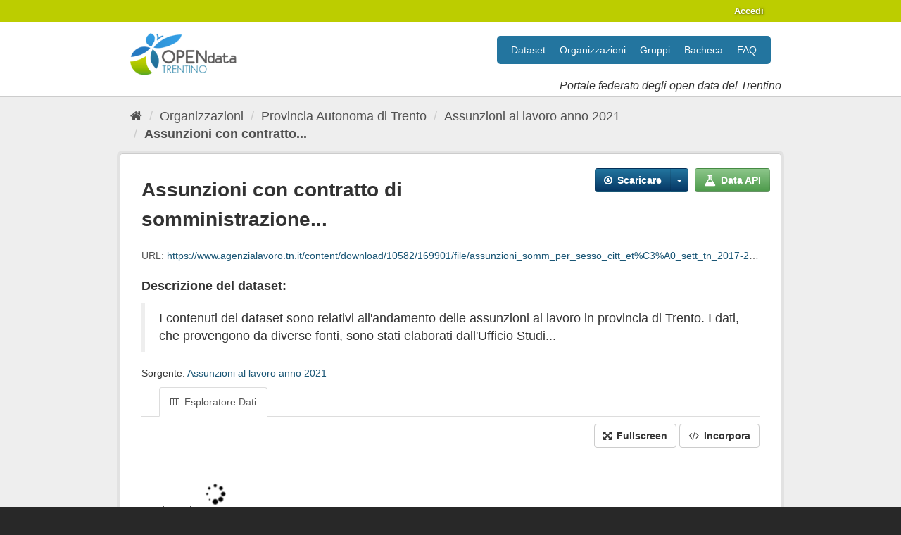

--- FILE ---
content_type: text/html; charset=utf-8
request_url: https://dati.trentino.it/dataset/assunzioni-al-lavoro-anno-2021/resource/dd0cd2d7-9d4c-43ef-a10a-2349857a7502?inner_span=True
body_size: 34800
content:
<!DOCTYPE html>
<!--[if IE 9]> <html lang="it" class="ie9"> <![endif]-->
<!--[if gt IE 8]><!--> <html lang="it"> <!--<![endif]-->
  <head>
    
  <meta charset="utf-8" />
      <meta name="generator" content="ckan 2.9.5" />
      <meta name="viewport" content="width=device-width, initial-scale=1.0">
  <link
     rel="alternate"
     type="application/atom+xml"
     title="Feed Atom di Dati Trentino"
     href="/revision/list?format=atom" />

    <title>Assunzioni al lavoro anno 2021 - Assunzioni con contratto di somministrazione per sesso, cittadinanza, età e settore in provincia di Trento (2017-2021) - Dati Trentino</title>

    
    <link rel="shortcut icon" href="/images/icons/icon.png" />
    
    
   
  
      
      
      
      
    
  

   <link rel="stylesheet" href="/css/multilang.css" type="text/css">


    
    



    
      
      
    
  
  <meta property="og:title" content="Assunzioni al lavoro anno 2021 - Assunzioni con contratto di somministrazione per sesso, cittadinanza, età e settore in provincia di Trento (2017-2021) - Dati Trentino">
  <meta property="og:description" content="I contenuti del dataset sono relativi all&#39;andamento delle assunzioni al lavoro in provincia di Trento.
I dati, che provengono da diverse fonti, sono stati elaborati dall&#39;Ufficio Studi delle...">


    
    <link href="/webassets/base/4f3188fa_main.css" rel="stylesheet"/>
<link href="/webassets/datitrentinoit/d0f83092_datitrentinoit.css" rel="stylesheet"/>
<link href="/webassets/ckanext-harvest/c95a0af2_harvest_css.css" rel="stylesheet"/>
    
  </head>

  
  <body data-site-root="https://dati.trentino.it/" data-locale-root="https://dati.trentino.it/" >

    
    <div class="sr-only sr-only-focusable"><a href="#content">Salta al contenuto</a></div>
  

  
     
<div class="account-masthead">
  <div class="container">
     
    <nav class="account not-authed" aria-label="Account">
      <ul class="list-unstyled">
        
        <li><a href="/user/login">Accedi</a></li>
         
      </ul>
    </nav>
     
  </div>
</div>

<header class="navbar navbar-static-top masthead">
    
  <div class="container">
    <div class="navbar-right">
      <button data-target="#main-navigation-toggle" data-toggle="collapse" class="navbar-toggle collapsed" type="button" aria-label="expand or collapse" aria-expanded="false">
        <span class="sr-only">Toggle navigation</span>
        <span class="fa fa-bars"></span>
      </button>
    </div>
    <hgroup class="header-image navbar-left">
      
  <a class="logo" href="/">
    <img src="/images/logo.png" alt="Dati Trentino" />
  </a>

  
    <div class="subtitle">
      <p>Portale federato degli open data del Trentino</p>
    </div>
  


    </hgroup>

    <div class="collapse navbar-collapse" id="main-navigation-toggle">
      
      <nav class="section navigation">
        <ul class="nav nav-pills">
            
	<li><a href="/dataset/">Dataset</a></li><li><a href="/organization/">Organizzazioni</a></li><li><a href="/group/">Gruppi</a></li><li><a href="/showcase">Bacheca</a></li><li><a href="/faq">FAQ</a></li>

        </ul>
      </nav>
       
    </div>
  </div>
</header>

  
    <div class="main">
      <div id="content" class="container">
        
          
            <div class="flash-messages">
              
                
              
            </div>
          

          
            <div class="toolbar" role="navigation" aria-label="Breadcrumb">
              
                
                  <ol class="breadcrumb">
                    
<li class="home"><a href="/" aria-label="Home"><i class="fa fa-home"></i><span> Home</span></a></li>
                    
  
  
    
    
      
      
      <li><a href="/organization/">Organizzazioni</a></li>
      <li><a href="/organization/pat">Provincia Autonoma di Trento</a></li>
    
    <li><a href="/dataset/assunzioni-al-lavoro-anno-2021">Assunzioni al lavoro anno 2021</a></li>
  

  <li class="active"><a href="">Assunzioni con contratto...</a></li>

                  </ol>
                
              
            </div>
          

          <div class="row wrapper">
            
            
  
    <section class="module module-resource" role="complementary">
      
      <div class="module-content">
        <div class="actions">
          
          <ul>
            
  
            
            
              <li>
                <div class="btn-group">
                <a class="btn btn-primary resource-url-analytics resource-type-None" href="https://www.agenzialavoro.tn.it/content/download/10582/169901/file/assunzioni_somm_per_sesso_citt_et%C3%A0_sett_tn_2017-2021_MR.csv">
                  
                    <i class="fa fa-arrow-circle-o-down"></i> Scaricare
                  
                </a>
                
                  
                <button class="btn btn-primary dropdown-toggle" data-toggle="dropdown">
                    <span class="caret"></span>
                  </button>
                <ul class="dropdown-menu">
                  <li>
                    <a href="/datastore/dump/dd0cd2d7-9d4c-43ef-a10a-2349857a7502?bom=True"
                      target="_blank"><span>CSV</span></a>
                    <a href="/datastore/dump/dd0cd2d7-9d4c-43ef-a10a-2349857a7502?format=tsv&amp;bom=True"
                      target="_blank"><span>TSV</span></a>
                    <a href="/datastore/dump/dd0cd2d7-9d4c-43ef-a10a-2349857a7502?format=json"
                      target="_blank"><span>JSON</span></a>
                    <a href="/datastore/dump/dd0cd2d7-9d4c-43ef-a10a-2349857a7502?format=xml"
                      target="_blank"><span>XML</span></a>
                  </li>
                </ul>
                  
                
                </div>
              </li>
            
            
  
    <li>

  
  
  <a class="btn btn-success" href="/api/1/util/snippet/api_info.html?resource_id=dd0cd2d7-9d4c-43ef-a10a-2349857a7502" data-module="api-info" data-module-template="/api/1/util/snippet/api_info.html?resource_id=dd0cd2d7-9d4c-43ef-a10a-2349857a7502" data-loading-text="Caricando..."><i class="fa fa-flask fa-lg"></i> Data API</a>
</li>
  

          </ul>
          
        </div>
        
          
            
          
          <h1 class="page-heading">Assunzioni con contratto di somministrazione...</h1>
          
            
              <p class="text-muted ellipsis">URL: <a class="resource-url-analytics" href="https://www.agenzialavoro.tn.it/content/download/10582/169901/file/assunzioni_somm_per_sesso_citt_et%C3%A0_sett_tn_2017-2021_MR.csv" title="https://www.agenzialavoro.tn.it/content/download/10582/169901/file/assunzioni_somm_per_sesso_citt_et%C3%A0_sett_tn_2017-2021_MR.csv">https://www.agenzialavoro.tn.it/content/download/10582/169901/file/assunzioni_somm_per_sesso_citt_et%C3%A0_sett_tn_2017-2021_MR.csv</a></p>
            
          
          <div class="prose notes" property="rdfs:label">
            
            
              <h3>Descrizione del dataset:</h3>
              <blockquote>I contenuti del dataset sono relativi all'andamento delle assunzioni al lavoro in provincia di Trento.
I dati, che provengono da diverse fonti, sono stati elaborati dall'Ufficio Studi...</blockquote>
              <p>Sorgente: <a href="/dataset/assunzioni-al-lavoro-anno-2021">Assunzioni al lavoro anno 2021</a>
            
          </div>
        
      
      
      
        
          
          

  <ul class="nav nav-tabs nav-tabs-plain" >
    

  
  
  	
    


  


<li class=" active" data-id="6d0ace89-9ed7-44ea-9631-1425c26c78f5">

  <a href="/dataset/assunzioni-al-lavoro-anno-2021/resource/dd0cd2d7-9d4c-43ef-a10a-2349857a7502?view_id=6d0ace89-9ed7-44ea-9631-1425c26c78f5" data-id="6d0ace89-9ed7-44ea-9631-1425c26c78f5">
    <i class="fa icon fa-table"></i>
    Esploratore Dati
  </a>
</li>
  
</ul>

        
          
            <div class="resource-view">
              
              
              
                
                  
                    
                      


  <div id="view-6d0ace89-9ed7-44ea-9631-1425c26c78f5" class="resource-view" data-id="6d0ace89-9ed7-44ea-9631-1425c26c78f5" data-title="Esploratore Dati" data-description="">
  <div class="actions">
    <a class="btn btn-default"
       target="_blank"
       href="https://dati.trentino.it/dataset/assunzioni-al-lavoro-anno-2021/resource/dd0cd2d7-9d4c-43ef-a10a-2349857a7502/view/6d0ace89-9ed7-44ea-9631-1425c26c78f5">
      <i class="fa fa-arrows-alt"></i>
      Fullscreen
    </a>
    <a class="btn btn-default"
       href="#embed-6d0ace89-9ed7-44ea-9631-1425c26c78f5"
       data-module="resource-view-embed"
       data-module-id="6d0ace89-9ed7-44ea-9631-1425c26c78f5"
       data-module-url="https://dati.trentino.it/dataset/assunzioni-al-lavoro-anno-2021/resource/dd0cd2d7-9d4c-43ef-a10a-2349857a7502/view/6d0ace89-9ed7-44ea-9631-1425c26c78f5">
      <i class="fa fa-code"></i>
      Incorpora
    </a>
  </div>
  <p class="desc"></p>
    <div class="m-top ckanext-datapreview">
      
        
<div
  class="resource-view-filters"
  data-module="resource-view-filters"
  data-module-resource-id="dd0cd2d7-9d4c-43ef-a10a-2349857a7502"
  data-module-fields="[&#34;2017&#34;, &#34;2018&#34;, &#34;2019&#34;, &#34;2020&#34;, &#34;2021&#34;, &#34;Tipologia&#34;, &#34;Variabile&#34;, &#34;_id&#34;]"
  >
</div>
      
      
        <div class="data-viewer-error js-hide">
          <p class="text-danger">
            <i class="fa fa-info-circle"></i>
            Questa vista di risorsa non è al momento disponibile.
            <a href="#" data-toggle="collapse" data-target="#data-view-error">
              Clicca qui per maggiori informazioni.
            </a>
          </p>
          <p id="data-view-error" class="collapse"></p>
          <p>
            <a href="https://www.agenzialavoro.tn.it/content/download/10582/169901/file/assunzioni_somm_per_sesso_citt_et%C3%A0_sett_tn_2017-2021_MR.csv" class="btn btn-default btn-lg resource-url-analytics" target="_blank">
              <i class="fa fa-lg fa-arrow-circle-o-down"></i>
              Scarica la risorsa
            </a>
          </p>
        </div>
        
          
          
            
          
        
        <iframe src="https://dati.trentino.it/dataset/assunzioni-al-lavoro-anno-2021/resource/dd0cd2d7-9d4c-43ef-a10a-2349857a7502/view/6d0ace89-9ed7-44ea-9631-1425c26c78f5" frameborder="0" width="100%" data-module="data-viewer">
          <p>Il tuo browser non supporta gli iframes.</p>
        </iframe>
      
    </div>
    <div id="embed-6d0ace89-9ed7-44ea-9631-1425c26c78f5" class="modal fade resource-view-embed">
      <div class="modal-dialog">
    <div class="modal-content">

      <div class="modal-header">
        <button type="button" class="close" data-dismiss="modal">&times;</button>
        <h3 class="modal-title">Incorpora vista di risorsa</h3>
      </div>
      <div class="modal-body">
        <p class="embed-content">Puoi fare copia ed incolla del codice da incorporare in un CMS o programma blog che supporta HTML grezzo</p>
        <div class="row">
          <div class="col-md-6">
            
  <div class="form-group control-full">
  <label class="control-label" for="width">Larghezza:</label>
  <div class="controls ">
  
<input id="width" type="text" name="width" value="700" placeholder=""  class="form-control" />

  
  
  </div>
  </div>
  

          </div>
          <div class="col-md-6">
            
  <div class="form-group control-full">
  <label class="control-label" for="height">Altezza:</label>
  <div class="controls ">
  
<input id="height" type="text" name="height" value="400" placeholder=""  class="form-control" />

  
  
  </div>
  </div>
  

          </div>
        </div>
        
  
  
  <div class="form-group pre control-full">
  <label class="control-label" for="code">Codice</label>
  <div class="controls ">
  
  <textarea id="code" name="code" cols="20" rows="3" placeholder=""  class="form-control"></textarea>
  
  
  
  </div>
  </div>
  
  
      </div>
      </div>
      </div>
    </div>
  </div>

                    
                  
                
              
            </div>
          
        </div>
      
      
      
      
    </section>
  


            
              <aside class="secondary col-sm-3">
                
                

  
    


  
    <section class="module module-narrow resources">
      
        
          <h2 class="module-heading"><i class="fa fa-files-o"></i> Risorse</h2>
        
        
          <ul class="list-unstyled nav nav-simple">
            
              <li class="nav-item">
                <a href="/dataset/assunzioni-al-lavoro-anno-2021/resource/0d8115b9-9df4-45f6-a868-f2d06364ad3a?inner_span=True">Assunzioni,...</a>
              </li>
            
              <li class="nav-item">
                <a href="/dataset/assunzioni-al-lavoro-anno-2021/resource/833b356f-a188-4785-a57f-bae9ddd2f8f4?inner_span=True">Assunzioni,...</a>
              </li>
            
              <li class="nav-item">
                <a href="/dataset/assunzioni-al-lavoro-anno-2021/resource/e61d0ad4-137a-43e1-aa9c-c848e60b0e63?inner_span=True">Assunzioni,...</a>
              </li>
            
              <li class="nav-item">
                <a href="/dataset/assunzioni-al-lavoro-anno-2021/resource/7aac2982-1b17-4999-b695-5b09ba3f6150?inner_span=True">Assunzioni con...</a>
              </li>
            
              <li class="nav-item">
                <a href="/dataset/assunzioni-al-lavoro-anno-2021/resource/0d2b54cc-7784-406b-ac16-4569515398d4?inner_span=True">Assunzioni con...</a>
              </li>
            
              <li class="nav-item">
                <a href="/dataset/assunzioni-al-lavoro-anno-2021/resource/1b562525-9680-4317-823d-76dfd5d21af5?inner_span=True">Assunzioni con...</a>
              </li>
            
              <li class="nav-item">
                <a href="/dataset/assunzioni-al-lavoro-anno-2021/resource/a10812b6-d1a4-4d7e-8c44-feeb9cd09d1d?inner_span=True">Assunzioni con...</a>
              </li>
            
              <li class="nav-item">
                <a href="/dataset/assunzioni-al-lavoro-anno-2021/resource/460a2a2e-49dd-43ce-a3db-3e6161be82aa?inner_span=True">Assunzioni con...</a>
              </li>
            
              <li class="nav-item">
                <a href="/dataset/assunzioni-al-lavoro-anno-2021/resource/7fd4c76e-6e75-4c70-b42f-4dc9e5ae61f7?inner_span=True">Assunzioni con...</a>
              </li>
            
              <li class="nav-item">
                <a href="/dataset/assunzioni-al-lavoro-anno-2021/resource/37aa69b0-91da-47d1-87b1-b9c1e6b33155?inner_span=True">Assunzioni con...</a>
              </li>
            
              <li class="nav-item">
                <a href="/dataset/assunzioni-al-lavoro-anno-2021/resource/b238db0d-b6b6-47b8-b476-61f5cefe7429?inner_span=True">Assunzioni con...</a>
              </li>
            
              <li class="nav-item">
                <a href="/dataset/assunzioni-al-lavoro-anno-2021/resource/48e66879-3c4c-48d8-a0ea-341a98f96ba4?inner_span=True">Assunzioni con...</a>
              </li>
            
              <li class="nav-item">
                <a href="/dataset/assunzioni-al-lavoro-anno-2021/resource/d7061ba8-c559-4ce9-9db8-9cedeac38fe0?inner_span=True">Assunzioni con...</a>
              </li>
            
              <li class="nav-item">
                <a href="/dataset/assunzioni-al-lavoro-anno-2021/resource/0b2f64f1-ce87-454f-bd75-c2e75791eeac?inner_span=True">Assunzioni con...</a>
              </li>
            
              <li class="nav-item active">
                <a href="/dataset/assunzioni-al-lavoro-anno-2021/resource/dd0cd2d7-9d4c-43ef-a10a-2349857a7502?inner_span=True">Assunzioni con...</a>
              </li>
            
              <li class="nav-item">
                <a href="/dataset/assunzioni-al-lavoro-anno-2021/resource/d535f509-c019-44c0-9c76-fb41f44e71fa?inner_span=True">Assunzioni per...</a>
              </li>
            
              <li class="nav-item">
                <a href="/dataset/assunzioni-al-lavoro-anno-2021/resource/e92e70b5-f3b6-4387-a54f-e0a0ce7f1886?inner_span=True">Assunzioni per...</a>
              </li>
            
              <li class="nav-item">
                <a href="/dataset/assunzioni-al-lavoro-anno-2021/resource/00045cb4-828c-4328-98e6-a21b85386bfe?inner_span=True">Assunzioni per...</a>
              </li>
            
              <li class="nav-item">
                <a href="/dataset/assunzioni-al-lavoro-anno-2021/resource/ec708c44-14ac-4f26-8835-7ca47400c146?inner_span=True">Assunzioni per...</a>
              </li>
            
              <li class="nav-item">
                <a href="/dataset/assunzioni-al-lavoro-anno-2021/resource/8377f328-add5-4ed3-9ccd-47497bf34a58?inner_span=True">Assunzioni per...</a>
              </li>
            
              <li class="nav-item">
                <a href="/dataset/assunzioni-al-lavoro-anno-2021/resource/553d1feb-20f7-4b62-8bca-3f5856e53626?inner_span=True">Assunzioni per...</a>
              </li>
            
              <li class="nav-item">
                <a href="/dataset/assunzioni-al-lavoro-anno-2021/resource/0e17f311-25ae-4427-aa9e-15d610edaddf?inner_span=True">Assunzioni per...</a>
              </li>
            
              <li class="nav-item">
                <a href="/dataset/assunzioni-al-lavoro-anno-2021/resource/dbbd86a5-42a0-4629-bd1b-7ab3f0d48434?inner_span=True">Assunzioni per...</a>
              </li>
            
              <li class="nav-item">
                <a href="/dataset/assunzioni-al-lavoro-anno-2021/resource/7e6e0d09-e45c-4882-84f8-6bfac57aeb03?inner_span=True">Assunzioni per...</a>
              </li>
            
              <li class="nav-item">
                <a href="/dataset/assunzioni-al-lavoro-anno-2021/resource/580a2355-e0fb-4cf9-93b3-ae27208e707f?inner_span=True">Assunzioni per...</a>
              </li>
            
              <li class="nav-item">
                <a href="/dataset/assunzioni-al-lavoro-anno-2021/resource/27a92d57-6661-4541-8689-74d5386bd18c?inner_span=True">Assunzioni per sesso...</a>
              </li>
            
              <li class="nav-item">
                <a href="/dataset/assunzioni-al-lavoro-anno-2021/resource/6614bc50-bde4-42b5-ad91-a87873f5c9e0?inner_span=True">Assunzioni per sesso...</a>
              </li>
            
              <li class="nav-item">
                <a href="/dataset/assunzioni-al-lavoro-anno-2021/resource/76a28ead-f16c-40a0-88bb-6f2cf7172edd?inner_span=True">Assunzioni per sesso...</a>
              </li>
            
              <li class="nav-item">
                <a href="/dataset/assunzioni-al-lavoro-anno-2021/resource/b251823a-a493-418d-9718-2c66718c876e?inner_span=True">Assunzioni per sesso,...</a>
              </li>
            
              <li class="nav-item">
                <a href="/dataset/assunzioni-al-lavoro-anno-2021/resource/86e10d6f-2f36-47c8-99b7-a0a42c756b2d?inner_span=True">Assunzioni per sesso,...</a>
              </li>
            
              <li class="nav-item">
                <a href="/dataset/assunzioni-al-lavoro-anno-2021/resource/c2fdee99-3209-4382-a2f6-990ad1ec32d4?inner_span=True">Assunzioni per...</a>
              </li>
            
              <li class="nav-item">
                <a href="/dataset/assunzioni-al-lavoro-anno-2021/resource/2ab55a99-0dce-41fb-84d2-b2fb1dbece6a?inner_span=True">Assunzioni per...</a>
              </li>
            
              <li class="nav-item">
                <a href="/dataset/assunzioni-al-lavoro-anno-2021/resource/c286ca02-e053-4e2b-a3ef-bc66d8a17ff9?inner_span=True">Assunzioni per...</a>
              </li>
            
              <li class="nav-item">
                <a href="/dataset/assunzioni-al-lavoro-anno-2021/resource/5e35ef4a-9155-4d93-ad9e-3f3582c1868a?inner_span=True">Assunzioni per...</a>
              </li>
            
              <li class="nav-item">
                <a href="/dataset/assunzioni-al-lavoro-anno-2021/resource/221d464b-065f-4983-8f11-5b5a002a1dfc?inner_span=True">Contratti di...</a>
              </li>
            
              <li class="nav-item">
                <a href="/dataset/assunzioni-al-lavoro-anno-2021/resource/1fa6ebac-63d5-4cf5-95ac-062af90583ea?inner_span=True">Contratti di...</a>
              </li>
            
              <li class="nav-item">
                <a href="/dataset/assunzioni-al-lavoro-anno-2021/resource/9d9d387a-c14f-4ed2-9c94-93ce92bad36e?inner_span=True">Contratti di...</a>
              </li>
            
              <li class="nav-item">
                <a href="/dataset/assunzioni-al-lavoro-anno-2021/resource/13f9c139-5751-410e-8a8d-c16f30305526?inner_span=True">Contratti di...</a>
              </li>
            
              <li class="nav-item">
                <a href="/dataset/assunzioni-al-lavoro-anno-2021/resource/7585ef23-143f-4444-88b6-646749048052?inner_span=True">Contratti di lavoro a...</a>
              </li>
            
              <li class="nav-item">
                <a href="/dataset/assunzioni-al-lavoro-anno-2021/resource/fdadc8a6-7d65-45db-9d53-f6283b4d2536?inner_span=True">Contratti di lavoro a...</a>
              </li>
            
              <li class="nav-item">
                <a href="/dataset/assunzioni-al-lavoro-anno-2021/resource/7a264673-a07e-4a2d-8545-6b184a369fe7?inner_span=True">Contratti di lavoro a...</a>
              </li>
            
              <li class="nav-item">
                <a href="/dataset/assunzioni-al-lavoro-anno-2021/resource/08170e93-a6c0-4441-a47c-f577f3516f10?inner_span=True">Contratti di lavoro a...</a>
              </li>
            
              <li class="nav-item">
                <a href="/dataset/assunzioni-al-lavoro-anno-2021/resource/5c033d7f-c804-4590-919a-787cdd721504?inner_span=True">Contratti di...</a>
              </li>
            
              <li class="nav-item">
                <a href="/dataset/assunzioni-al-lavoro-anno-2021/resource/fb4aa67c-07a0-477d-b8ef-2800319e62da?inner_span=True">Contratti di...</a>
              </li>
            
              <li class="nav-item">
                <a href="/dataset/assunzioni-al-lavoro-anno-2021/resource/6ba637aa-d304-4046-9c1e-96c0cbbe387c?inner_span=True">Contratti di...</a>
              </li>
            
              <li class="nav-item">
                <a href="/dataset/assunzioni-al-lavoro-anno-2021/resource/4d5f1560-aef0-4e53-9381-9954109ee4b9?inner_span=True">Contratti di...</a>
              </li>
            
              <li class="nav-item">
                <a href="/dataset/assunzioni-al-lavoro-anno-2021/resource/d4c8fe03-ef6b-46fb-be0a-b78ce864be6d?inner_span=True">Graduatoria delle...</a>
              </li>
            
              <li class="nav-item">
                <a href="/dataset/assunzioni-al-lavoro-anno-2021/resource/46e2618b-8c87-4d3f-b8ad-4fd72e6bc446?inner_span=True">Graduatoria delle...</a>
              </li>
            
              <li class="nav-item">
                <a href="/dataset/assunzioni-al-lavoro-anno-2021/resource/0413f429-c6df-492a-a0d3-71d813d63e29?inner_span=True">Assunzioni per sesso...</a>
              </li>
            
          </ul>
        
      
    </section>
  

  

  
    

  <section class="module module-narrow social">
    
      <h2 class="module-heading"><i class="fa fa-share-square-o"></i> Sociale</h2>
    
    
      <ul class="nav nav-simple">
        <li class="nav-item"><a href="https://twitter.com/share?url=https://dati.trentino.it/dataset/assunzioni-al-lavoro-anno-2021/resource/dd0cd2d7-9d4c-43ef-a10a-2349857a7502?inner_span%3DTrue" target="_blank"><i class="fa fa-twitter-square"></i> Twitter</a></li>
        <li class="nav-item"><a href="https://www.facebook.com/sharer.php?u=https://dati.trentino.it/dataset/assunzioni-al-lavoro-anno-2021/resource/dd0cd2d7-9d4c-43ef-a10a-2349857a7502?inner_span%3DTrue" target="_blank"><i class="fa fa-facebook-square"></i> Facebook</a></li>
      </ul>
    
  </section>

  

              </aside>
            

            
              <div class="primary col-sm-9 col-xs-12" role="main">
                
                
  
    
      <section class="module">
        
  
  
    <div class="module-content">
      <h2>Data Dictionary</h2>
      <table class="table table-striped table-bordered table-condensed" data-module="table-toggle-more">
        <thead>
          
          <tr>
            <th scope="col">Column</th>
            <th scope="col">Type</th>
            <th scope="col">Label</th>
            <th scope="col">Descrizione</th>
          </tr>
          
        </thead>
        
          
          
            <tr>
  <td>Tipologia</td>
  <td>text</td>
  <td></td>
  <td></td>
</tr>
          
            <tr>
  <td>Variabile</td>
  <td>text</td>
  <td></td>
  <td></td>
</tr>
          
            <tr>
  <td>2017</td>
  <td>numeric</td>
  <td></td>
  <td></td>
</tr>
          
            <tr>
  <td>2018</td>
  <td>numeric</td>
  <td></td>
  <td></td>
</tr>
          
            <tr>
  <td>2019</td>
  <td>numeric</td>
  <td></td>
  <td></td>
</tr>
          
            <tr>
  <td>2020</td>
  <td>numeric</td>
  <td></td>
  <td></td>
</tr>
          
            <tr>
  <td>2021</td>
  <td>numeric</td>
  <td></td>
  <td></td>
</tr>
          
        
      </table>
    </div>
  
  
  
        <div class="module-content">

          <h2>Metadati della Risorsa</h2>
          <table class="table table-striped table-bordered table-condensed" data-module="table-toggle-more">
            <thead>
              <tr>
                <th scope="col">Nome campo</th>
                <th scope="col">Valore</th>
              </tr>
            </thead>
            <tbody>
              <tr>
                <th scope="row">Formato di distribuzione</th>
                <td>ARC</td>
              </tr>
              <tr>
                <th scope="row">Licenza</th>
                <td>Creative Commons Attribuzione 4.0 Internazionale (CC BY 4.0)
                 
                 <a href="https://creativecommons.org/licenses/by/4.0/">LINK</a>
                 
                </td>
              </tr>
            </tbody>
          </table>


          <h2>Informazioni supplementari</h2>
          <table class="table table-striped table-bordered table-condensed" data-module="table-toggle-more">
            <thead>
              <tr>
                <th scope="col">Nome campo</th>
                <th scope="col">Valore</th>
              </tr>
            </thead>
            <tbody>
              <tr>
                <th scope="row">Ultima modifica</th>
                <td>17 maggio 2023</td>
              </tr>
              <tr>
                <th scope="row">Creato</th>
                <td>Sconosciuto</td>
              </tr>
              <tr>
                <th scope="row">Formato</th>
                <td>CSV</td>
              </tr>
              
                <tr class="toggle-more"><th scope="row">cache_last_updated</th><td>None</td></tr>
              
                <tr class="toggle-more"><th scope="row">cache_url</th><td>None</td></tr>
              
                <tr class="toggle-more"><th scope="row">datastore_active</th><td>True</td></tr>
              
                <tr class="toggle-more"><th scope="row">description</th><td></td></tr>
              
                <tr class="toggle-more"><th scope="row">distribution_format</th><td>ARC</td></tr>
              
                <tr class="toggle-more"><th scope="row">format</th><td>CSV</td></tr>
              
                <tr class="toggle-more"><th scope="row">hash</th><td></td></tr>
              
                <tr class="toggle-more"><th scope="row">id</th><td>dd0cd2d7-9d4c-43ef-a10a-2349857a7502</td></tr>
              
                <tr class="toggle-more"><th scope="row">lang</th><td></td></tr>
              
                <tr class="toggle-more"><th scope="row">last_modified</th><td>2023-05-17T00:00:00</td></tr>
              
                <tr class="toggle-more"><th scope="row">license_type</th><td>https://w3id.org/italia/controlled-vocabulary/licences/A21_CCBY40</td></tr>
              
                <tr class="toggle-more"><th scope="row">metadata_modified</th><td>2023-05-17T16:49:44.926295</td></tr>
              
                <tr class="toggle-more"><th scope="row">mimetype_inner</th><td>None</td></tr>
              
                <tr class="toggle-more"><th scope="row">name</th><td>Assunzioni con contratto di somministrazione per sesso, cittadinanza, età e settore in provincia di Trento (2017-2021)</td></tr>
              
                <tr class="toggle-more"><th scope="row">package_id</th><td>d7f03179-c863-4251-910e-4108fac624ad</td></tr>
              
                <tr class="toggle-more"><th scope="row">position</th><td>14</td></tr>
              
                <tr class="toggle-more"><th scope="row">resource_type</th><td>None</td></tr>
              
                <tr class="toggle-more"><th scope="row">state</th><td>active</td></tr>
              
                <tr class="toggle-more"><th scope="row">url</th><td>https://www.agenzialavoro.tn.it/content/download/10582/169901/file/assunzioni_somm_per_sesso_citt_et%C3%A0_sett_tn_2017-2021_MR.csv</td></tr>
              
                <tr class="toggle-more"><th scope="row">url_type</th><td>None</td></tr>
              
                <tr class="toggle-more"><th scope="row">Creato</th><td>2023-05-17T16:49:44.926295</td></tr>
              
                <tr class="toggle-more"><th scope="row">Media type</th><td>None</td></tr>
              
                <tr class="toggle-more"><th scope="row">Size</th><td>None</td></tr>
              
                <tr class="toggle-more"><th scope="row">has_views</th><td>True</td></tr>
              
                <tr class="toggle-more"><th scope="row">on_same_domain</th><td>False</td></tr>
              
            </tbody>
          </table>
        </div>
        

      </section>
    
  

              </div>
            
          </div>
        
      </div>
    </div>
  
     



<footer class="site-footer">
  <div class="container"><div class="row-fluid">

    
    <nav class="footer-links span4">
      <ul class="unstyled">
	<li><a href="https://www.provincia.tn.it/Media/FAQ-Domande-frequenti/FAQ-Catalogo-opendata">
	    <i class="fa fa-question" aria-hidden="true"></i>
	    Domande frequenti
	</a></li>
	<li><a href="/acknowledgements">
	    <i class="fa fa-user" aria-hidden="true"></i>
	    Ringraziamenti
	</a></li>
	<li><a href="https://www.provincia.tn.it/Media/FAQ-Domande-frequenti/FAQ-Catalogo-opendata/Note-legali-e-Privacy">
	    <i class="fa fa-gavel" aria-hidden="true"></i>
	    Note legali
	</a></li>
	<li><a href="https://www.provincia.tn.it/Media/FAQ-Domande-frequenti/FAQ-Catalogo-opendata/Note-legali-e-Privacy">
	    <i class="fa fa-key" aria-hidden="true"></i>
	    Privacy
	</a></li>
      </ul>
    </nav>

    
    <nav class="footer-links span4">
      <ul class="unstyled">
          <li>
            <a href="/report" title="Rapporti">
              <i class="fa fa-list" aria-hidden="true"></i>
                Rapporti
            </a>
          </li>
	<li><a href="http://docs.ckan.org/en/2.9/api/index.html">CKAN API</a></li>
	<li><a href="http://www.okfn.org/">Open Knowledge Foundation</a></li>
	<li><a href="http://www.opendefinition.org/okd/"><img src="/images/od_80x15_blue.png"></a></li>
	
        
        

      </ul>
    </nav>

    
    <div class="attribution span4" style="text-align:center;">
      
      <p><a href="http://www.innovazione.provincia.tn.it/opendata"><img src="/images/logo_prov_tn.jpg" /></a></p>

      <hr>
      <p style="line-height:32px;">

        
        <ul class="unstyled" style="display: inline-block">
        
        
        </ul>
        <strong>Fatto con</strong> <a class="hide-text ckan-footer-logo" href="http://ckan.org">CKAN</a>
      </p>
      



<form class="form-inline form-select lang-select" action="/util/redirect" data-module="select-switch" method="POST">
  <label for="field-lang-select">Lingua</label>
  <br/>
  <select id="field-lang-select" name="url" data-module="autocomplete" data-module-dropdown-class="lang-dropdown" data-module-container-class="lang-container">
    
        <option value="/it/dataset/assunzioni-al-lavoro-anno-2021/resource/dd0cd2d7-9d4c-43ef-a10a-2349857a7502?inner_span=True" >
          italiano
        </option>
    
        <option value="/de/dataset/assunzioni-al-lavoro-anno-2021/resource/dd0cd2d7-9d4c-43ef-a10a-2349857a7502?inner_span=True" >
          Deutsch
        </option>
    
        <option value="/fr/dataset/assunzioni-al-lavoro-anno-2021/resource/dd0cd2d7-9d4c-43ef-a10a-2349857a7502?inner_span=True" >
          français
        </option>
    
        <option value="/en/dataset/assunzioni-al-lavoro-anno-2021/resource/dd0cd2d7-9d4c-43ef-a10a-2349857a7502?inner_span=True" >
          English
        </option>
    
  </select>
  <button class="btn js-hide" type="submit">Vai</button>
</form>
    </div>

  </div></div>

  
    
  
</footer>
  
  
  
  
  
    

<script>
  var _paq = window._paq = window._paq || [];
  /* tracker methods like "setCustomDimension" should be called before "trackPageView" */
  _paq.push(['trackPageView']);
  _paq.push(['enableLinkTracking']);
  (function() {
    var u="https://ingestion.webanalytics.italia.it/";
    _paq.push(['setTrackerUrl', u+'matomo.php']);
    _paq.push(['setSiteId', '44443']);
    var d=document, g=d.createElement('script'), s=d.getElementsByTagName('script')[0];
    g.async=true; g.src=u+'matomo.js'; s.parentNode.insertBefore(g,s);
  })();
</script>
<!-- End Matomo Code -->

      

    
    
    <link href="/webassets/vendor/f3b8236b_select2.css" rel="stylesheet"/>
<link href="/webassets/vendor/0b01aef1_font-awesome.css" rel="stylesheet"/>
    <script src="/webassets/vendor/d8ae4bed_jquery.js" type="text/javascript"></script>
<script src="/webassets/vendor/5897614f_qs.js" type="text/javascript"></script>
<script src="/webassets/base/b2821890_view-filters.js" type="text/javascript"></script>
<script src="/webassets/vendor/fb6095a0_vendor.js" type="text/javascript"></script>
<script src="/webassets/vendor/580fa18d_bootstrap.js" type="text/javascript"></script>
<script src="/webassets/base/15a18f6c_main.js" type="text/javascript"></script>
<script src="/webassets/base/266988e1_ckan.js" type="text/javascript"></script>
  </body>
</html>

--- FILE ---
content_type: text/html; charset=utf-8
request_url: https://dati.trentino.it/dataset/assunzioni-al-lavoro-anno-2021/resource/dd0cd2d7-9d4c-43ef-a10a-2349857a7502/view/6d0ace89-9ed7-44ea-9631-1425c26c78f5
body_size: 4236
content:
<!DOCTYPE html>
<!--[if IE 9]> <html lang="it" class="ie9"> <![endif]-->
<!--[if gt IE 8]><!--> <html lang="it"> <!--<![endif]-->
  <head>
    
  <meta charset="utf-8" />
      <meta name="generator" content="ckan 2.9.5" />
      <meta name="viewport" content="width=device-width, initial-scale=1.0">
  <link
     rel="alternate"
     type="application/atom+xml"
     title="Feed Atom di Dati Trentino"
     href="/revision/list?format=atom" />

    <title>Dati Trentino</title>

    
    <link rel="shortcut icon" href="/images/icons/icon.png" />
    

    
      
      
    

    
    
  </head>

  
  <body data-site-root="https://dati.trentino.it/" data-locale-root="https://dati.trentino.it/" >

    

  
  <div data-module="recline_view"
       data-module-site_url="&#34;https://dati.trentino.it/&#34;"
       data-module-resource = "&#34;{\&#34;cache_last_updated\&#34;: null, \&#34;cache_url\&#34;: null, \&#34;created\&#34;: \&#34;2023-05-17T16:49:44.926295\&#34;, \&#34;datastore_active\&#34;: true, \&#34;description\&#34;: \&#34;\&#34;, \&#34;distribution_format\&#34;: \&#34;ARC\&#34;, \&#34;format\&#34;: \&#34;CSV\&#34;, \&#34;hash\&#34;: \&#34;\&#34;, \&#34;id\&#34;: \&#34;dd0cd2d7-9d4c-43ef-a10a-2349857a7502\&#34;, \&#34;lang\&#34;: \&#34;\&#34;, \&#34;last_modified\&#34;: \&#34;2023-05-17T00:00:00\&#34;, \&#34;license_type\&#34;: \&#34;https://w3id.org/italia/controlled-vocabulary/licences/A21_CCBY40\&#34;, \&#34;metadata_modified\&#34;: \&#34;2023-05-17T16:49:44.926295\&#34;, \&#34;mimetype\&#34;: null, \&#34;mimetype_inner\&#34;: null, \&#34;name\&#34;: \&#34;Assunzioni con contratto di somministrazione per sesso, cittadinanza, et\\u00e0 e settore in provincia di Trento (2017-2021)\&#34;, \&#34;package_id\&#34;: \&#34;d7f03179-c863-4251-910e-4108fac624ad\&#34;, \&#34;position\&#34;: 14, \&#34;resource_type\&#34;: null, \&#34;size\&#34;: null, \&#34;state\&#34;: \&#34;active\&#34;, \&#34;url\&#34;: \&#34;https://www.agenzialavoro.tn.it/content/download/10582/169901/file/assunzioni_somm_per_sesso_citt_et%C3%A0_sett_tn_2017-2021_MR.csv\&#34;, \&#34;url_type\&#34;: null}&#34;";
       data-module-resource-view = "&#34;{\&#34;id\&#34;: \&#34;6d0ace89-9ed7-44ea-9631-1425c26c78f5\&#34;, \&#34;resource_id\&#34;: \&#34;dd0cd2d7-9d4c-43ef-a10a-2349857a7502\&#34;, \&#34;title\&#34;: \&#34;Esploratore Dati\&#34;, \&#34;description\&#34;: \&#34;\&#34;, \&#34;view_type\&#34;: \&#34;recline_view\&#34;, \&#34;package_id\&#34;: \&#34;d7f03179-c863-4251-910e-4108fac624ad\&#34;}&#34;";
       data-module-map_config= "{}";
       data-module-dataproxy-url= "//jsonpdataproxy.appspot.com"
       >
    <h4 class="loading-dialog">
      <div class="loading-spinner"></div>
      <div class="left">Caricando...</div>
    </h4>
  </div>

  
  

    

<script>
  var _paq = window._paq = window._paq || [];
  /* tracker methods like "setCustomDimension" should be called before "trackPageView" */
  _paq.push(['trackPageView']);
  _paq.push(['enableLinkTracking']);
  (function() {
    var u="https://ingestion.webanalytics.italia.it/";
    _paq.push(['setTrackerUrl', u+'matomo.php']);
    _paq.push(['setSiteId', '44443']);
    var d=document, g=d.createElement('script'), s=d.getElementsByTagName('script')[0];
    g.async=true; g.src=u+'matomo.js'; s.parentNode.insertBefore(g,s);
  })();
</script>
<!-- End Matomo Code -->
      

    
    
    <link href="/webassets/vendor/f3b8236b_select2.css" rel="stylesheet"/>
<link href="/webassets/vendor/0b01aef1_font-awesome.css" rel="stylesheet"/>
<link href="/webassets/ckanext-reclineview/1935c5fd_reclineview.css" rel="stylesheet"/>
    <script src="/webassets/vendor/d8ae4bed_jquery.js" type="text/javascript"></script>
<script src="/webassets/vendor/5897614f_qs.js" type="text/javascript"></script>
<script src="/webassets/base/b2821890_view-filters.js" type="text/javascript"></script>
<script src="/webassets/vendor/fb6095a0_vendor.js" type="text/javascript"></script>
<script src="/webassets/vendor/580fa18d_bootstrap.js" type="text/javascript"></script>
<script src="/webassets/base/15a18f6c_main.js" type="text/javascript"></script>
<script src="/webassets/ckanext-reclineview/b3f78257_reclineview.js" type="text/javascript"></script>
  </body>
</html>